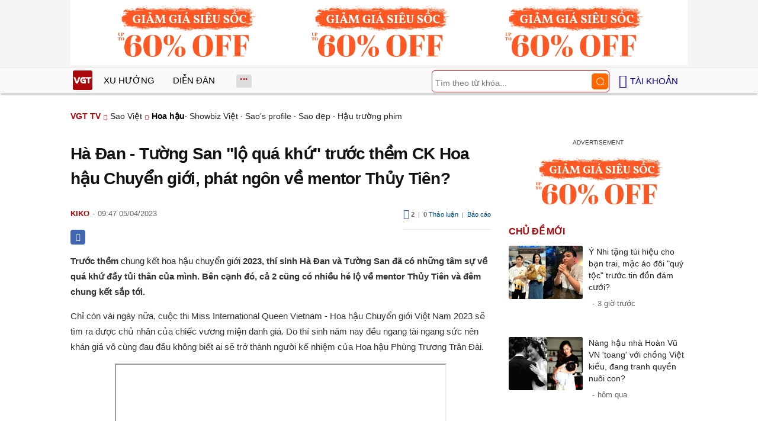

--- FILE ---
content_type: text/html; charset=UTF-8
request_url: https://vgt.vn/ha-dan-tuong-san-lo-qua-khu-truoc-them-ck-hoa-hau-chuyen-gioi-phat-ngon-ve-mentor-thuy-tien-ihyes-20230405t6879526/
body_size: 12260
content:
<!DOCTYPE html><html xmlns="http://www.w3.org/1999/xhtml" dir="ltr" lang="vi"><head><meta http-equiv="Content-Type" content="text/html; charset=UTF-8"><title>Hà Đan - Tường San "lộ quá khứ" trước thềm CK Hoa hậu Chuyển giới, phát ngôn về mentor Thủy Tiên? | Hoa hậu | Sao Việt - VGT TV</title><link rel="stylesheet" href="https://vgt.vn/css/0_vgtvn.css?v=241218" type="text/css" media="screen" charset="utf-8"><meta name="viewport" content="width=device-width, initial-scale=1.0"><link rel="apple-touch-icon" href="https://vgt.vn/apple-touch-icon.png"><link rel="icon" sizes="32x32" type="image/png" href="https://vgt.vn/imgs/logovgt32.png"><link rel="icon" sizes="16x16" type="image/png" href="https://vgt.vn/imgs/logovgt16.png"><link rel="mask-icon" href="https://vgt.vn/imgs/logovgt.svg" color="#ab0609"><link rel="shortcut icon" type="image/x-icon" href="https://vgt.vn/favicon.ico"><meta name="msapplication-TileColor" content="#ab0609"><meta name="msapplication-config" content="/browserconfigvgt.xml"><meta name="theme-color" content="#ab0609"><meta name="mobile-web-app-capable" content="yes"><meta name="apple-mobile-web-app-title" content="VGT TV"><meta name="application-name" content="VGT TV"><meta name="coccoc-site-verification" content="35c9e4998e00d07bfbed5f5d24fd7819"><meta property="fb:app_id" content="592519131079049"><meta name="facebook-domain-verification" content="qdd3r3tx27eqpcap3rxeutw7qc3xrt"><link rel="manifest" href="https://vgt.vn/manifest.json"><link rel="index" title="VGT TV" href="https://vgt.vn"><link rel="canonical" href="https://vgt.vn/ha-dan-tuong-san-lo-qua-khu-truoc-them-ck-hoa-hau-chuyen-gioi-phat-ngon-ve-mentor-thuy-tien-ihyes-20230405t6879526/"><meta name="robots" content="index,follow,max-image-preview:large"><meta property="og:type" content="article"><meta property="og:title" content="Hà Đan - Tường San &quot;lộ quá khứ&quot; trước thềm CK Hoa hậu Chuyển giới, phát ngôn về mentor Thủy Tiên?"><meta name="description" content="Trước thềm chung kết hoa hậu chuyển giới 2023, thí sinh Hà Đan và Tường San đã có những tâm sự về quá khứ đầy tủi thân của mình. Bên cạnh đó, cả 2 cũng có nhiều hé lộ về mentor Thủy Tiên và đêm chung kết sắp tới."><meta property="og:description" content="Trước thềm chung kết hoa hậu chuyển giới 2023, thí sinh Hà Đan và Tường San đã có những tâm sự về quá khứ đầy tủi thân của mình. Bên cạnh đó, cả 2 cũng có nhiều hé lộ về mentor Thủy Tiên và đêm chung kết sắp tới."><meta name="keywords" content="chung kết hoa hậu chuyển giới, tường san - hoa hậu chuyển giới, hà đan - tường san, hà đan miq, hà đan - hoa hậu chuyển giới 2023, hà đan quá khứ, tường san miq, tường san lộ quá khứ, mentor thủy tiên miq, tường san phát ngôn về thủy tiên"><meta property="og:image" content="https://t.vgt.vn/2023/4/2/ha-dan-tuong-san-lo-qua-khu-truoc-them-ck-hoa-hau-chuyen-gioi-phat-ngon-ve-mentor-thuy-tien-600x432-a01-6879526.jpeg"><meta property="og:image:alt" content="Hà Đan - Tường San &quot;lộ quá khứ&quot; trước thềm CK Hoa hậu Chuyển giới, phát ngôn về mentor Thủy Tiên?"><meta property="article:published_time" content="2023-04-05T09:47:14+07:00"><meta property="article:section" content="Hoa hậu"><meta property="article:section" content="Sao Việt"><meta name="twitter:card" value="summary_large_image"><meta name="twitter:url" content="https://vgt.vn/ha-dan-tuong-san-lo-qua-khu-truoc-them-ck-hoa-hau-chuyen-gioi-phat-ngon-ve-mentor-thuy-tien-ihyes-20230405t6879526/"><meta name="twitter:title" content="Hà Đan - Tường San &quot;lộ quá khứ&quot; trước thềm CK Hoa hậu Chuyển giới, phát ngôn về mentor Thủy Tiên?"><meta name="twitter:description" content="Trước thềm chung kết hoa hậu chuyển giới 2023, thí sinh Hà Đan và Tường San đã có những tâm sự về quá khứ đầy tủi thân của mình. Bên cạnh đó, cả 2 cũng có nhiều hé lộ về mentor Thủy Tiên và đêm chung kết sắp tới."><meta name="twitter:image" content="https://t.vgt.vn/2023/4/2/ha-dan-tuong-san-lo-qua-khu-truoc-them-ck-hoa-hau-chuyen-gioi-phat-ngon-ve-mentor-thuy-tien-600x432-a01-6879526.jpeg"><meta property="og:site_name" content="VGT TV"><meta property="og:url" content="https://vgt.vn/ha-dan-tuong-san-lo-qua-khu-truoc-them-ck-hoa-hau-chuyen-gioi-phat-ngon-ve-mentor-thuy-tien-ihyes-20230405t6879526/"><link rel="alternate" hreflang="vi" href="https://vgt.vn/ha-dan-tuong-san-lo-qua-khu-truoc-them-ck-hoa-hau-chuyen-gioi-phat-ngon-ve-mentor-thuy-tien-ihyes-20230405t6879526/"><link rel="alternate" hreflang="en" href="https://vgt.vn/ha-dan-tuong-san-lo-qua-khu-truoc-them-ck-hoa-hau-chuyen-gioi-phat-ngon-ve-mentor-thuy-tien-ihyes-20230405t6879526/?lang=en"><script type="text/javascript">var maketime = 1769754740;var hostname = 'https://vgt.vn/ha-dan-tuong-san-lo-qua-khu-truoc-them-ck-hoa-hau-chuyen-gioi-phat-ngon-ve-mentor-thuy-tien-ihyes-20230405t6879526/';var wlbk = window.location.href;var show_ads = 1;var is_mobile = 0;var cache_version = '241218';var ADblocked = true;var lang = 'vi';var postid = 6879526;var typepage = 'video_single';var inhouse = 1;var created = 1680662834;var lastmod = 1701064762;var catname = ['hoa-hau', 'sao-viet'];var comment_count = 0;var catid = (catname[0] != 'uncat')?catname[0]:0;</script></head><body data-instant-allow-query-string class="show_ads"><div class="cover_header avgt-div"><div class="ads_position" id="BigBanner"></div><div class="avgt-label"></div></div><div id="header"><ul class="cate-menu"><li class="icon cat-item"><a title="VGT TV" href="/" class="logo"></a></li><li class="cat-parent" slug="xu-huong"><a href="/xu-huong-tv/">Xu hướng</a></li><li class="cat-parent" slug="dien-dan"><a href="/dien-dan-tv/">Diễn đàn</a></li><li class="cat-parent bigcat" slug="bigcat"><ul class="chd"><li slug="giai-tri"><a href="/giai-tri-tv/">Giải trí</a></li><li slug="sao-viet"><a href="/sao-viet-tv/">Sao Việt</a></li><li slug="doi-song"><a href="/doi-song-tv/">Đời sống</a></li></ul></li><li class="cat-parent smenu" slug="show-menu" onclick="show_cat();"></li><li class="cat-parent icon login" onclick="show_menu();"><span style=" margin-left: 5px;">Tài khoản</span><ul class="chd" id="login_header" style="display:none;"></ul></li><li class="icon cat-item cat-item-search cat-parent"><form accept-charset="utf-8" method="post" onsubmit="return run_search(this, 'tvs');" class="search"><input type="search" autocomplete="off" onfocus="this.value=' '" value="" class="formtip" name="s" placeholder="Tìm theo từ khóa..."><input type="submit" value="" class="btn"></form></li></ul><div style="clear:both;"></div></div><div id="wrapper" class="clearfix"><div id="menucat"><form accept-charset="utf-8" method="post" onsubmit="return run_search(this, 'tvs');" class="search"><input type="search" autocomplete="off" onfocus="this.value=' '" value="" class="formtip" name="s" placeholder="Tìm theo từ khóa..."><input type="submit" value="" class="btn"><div style="clear:both;"></div></form><ul class="cats-list"><li class="cat-parent"><a href="/sao-viet-tv/">Sao Việt</a><ul class="chd"><li><a href="/showbiz-viet-tv/">Showbiz Việt</a></li><li><a href="/hoa-hau-tv/">Hoa hậu</a></li><li><a href="/saos-profile-tv/">Sao's profile</a></li><li><a href="/sao-dep-tv/">Sao đẹp</a></li><li style="-ms-grid-column: 1; -ms-grid-column-span: 2; grid-column: 1/3"><a href="/hau-truong-phim-tv/">Hậu trường phim</a></li></ul></li><li class="cat-parent"><a href="/giai-tri-tv/">Giải trí</a><ul class="chd"><li><a href="/showbiz-24h-tv/">Showbiz 24h</a></li><li><a href="/sao-han-tv/">Sao Hàn</a></li><li><a href="/sao-hoa-ngu-tv/">Sao Hoa ngữ</a></li><li><a href="/sao-noi-tieng-tv/">Sao nổi tiếng</a></li><li style="-ms-grid-column: 1; -ms-grid-column-span: 2; grid-column: 1/3"><a href="/sao-au-my-tv/">Sao Âu Mỹ</a></li></ul></li><li class="cat-parent"><a href="/doi-song-tv/">Đời sống</a><ul class="chd"><li><a href="/hot-kols-tv/">Hot KOLs</a></li><li><a href="/tin-nong-tv/">Tin nóng</a></li><li><a href="/hot-trend-tv/">Hot trend</a></li><li><a href="/nguoi-noi-tieng-tv/">Người nổi tiếng</a></li><li style="-ms-grid-column: 1; -ms-grid-column-span: 2; grid-column: 1/3"><a href="/the-gioi-ky-thu-tv/">Thế giới kỳ thú</a></li></ul></li></ul></div><div style="clear:both;"></div><div id="page" class="clearfix"><script type="application/ld+json">{"@context":"https:\/\/schema.org","@type":"NewsArticle","mainEntityOfPage":{"@type":"WebPage","@id":"https:\/\/vgt.vn\/ha-dan-tuong-san-lo-qua-khu-truoc-them-ck-hoa-hau-chuyen-gioi-phat-ngon-ve-mentor-thuy-tien-ihyes-20230405t6879526\/"},"headline":"Hà Đan - Tường San \"lộ quá khứ\" trước thềm CK Hoa hậu Chuyển giới, phát ngôn về mentor Thủy Tiên?","description":"Trước thềm chung kết hoa hậu chuyển giới 2023, thí sinh Hà Đan và Tường San đã có những tâm sự về quá khứ đầy tủi thân của mình. Bên cạnh đó, cả 2 cũng có nhiều hé lộ về mentor Thủy Tiên và đêm chung kết sắp tới.","image":{"@type":"ImageObject","url":"https:\/\/t.vgt.vn\/2023\/4\/2\/ha-dan-tuong-san-lo-qua-khu-truoc-them-ck-hoa-hau-chuyen-gioi-phat-ngon-ve-mentor-thuy-tien-600x432-a01-6879526.jpeg","width":500,"height":360},"keywords":"chung kết hoa hậu chuyển giới, tường san - hoa hậu chuyển giới, hà đan - tường san, hà đan miq, hà đan - hoa hậu chuyển giới 2023, hà đan quá khứ, tường san miq, tường san lộ quá khứ, mentor thủy tiên miq, tường san phát ngôn về thủy tiên","datePublished":"2023-04-05T09:47:14+07:00","dateModified":"2023-04-05T09:47:14+07:00","author":{"@type":"Person","name":"KIKO"},"publisher":{"@type":"Organization","name":"VGT TV","logo":{"@type":"ImageObject","url":"https:\/\/vgt.vn\/imgs\/logovgt.png"}}}</script><script type="application/ld+json">{"@context":"http:\/\/schema.org","@type":"WebSite","name":"Hà Đan - Tường San \"lộ quá khứ\" trước thềm CK Hoa hậu Chuyển giới, phát ngôn về mentor Thủy Tiên?","alternateName":"Trước thềm chung kết hoa hậu chuyển giới 2023, thí sinh Hà Đan và Tường San đã có những tâm sự về quá khứ đầy tủi thân của mình. Bên cạnh đó, cả 2 cũng có nhiều hé lộ về mentor Thủy Tiên và đêm chung kết sắp tới.","dateModified":"2023-04-05T09:47:14+07:00","url":"https:\/\/vgt.vn\/ha-dan-tuong-san-lo-qua-khu-truoc-them-ck-hoa-hau-chuyen-gioi-phat-ngon-ve-mentor-thuy-tien-ihyes-20230405t6879526\/","image":{"@type":"ImageObject","url":"https:\/\/t.vgt.vn\/2023\/4\/2\/ha-dan-tuong-san-lo-qua-khu-truoc-them-ck-hoa-hau-chuyen-gioi-phat-ngon-ve-mentor-thuy-tien-600x432-a01-6879526.jpeg","width":500,"height":360}}</script><script type="application/ld+json">{"@context":"http:\/\/schema.org","@type":"VideoObject","name":"Hà Đan - Tường San \"lộ quá khứ\" trước thềm CK Hoa hậu Chuyển giới, phát ngôn về mentor Thủy Tiên?","description":"Trước thềm chung kết hoa hậu chuyển giới 2023, thí sinh Hà Đan và Tường San đã có những tâm sự về quá khứ đầy tủi thân của mình. Bên cạnh đó, cả 2 cũng có nhiều hé lộ về mentor Thủy Tiên và đêm chung kết sắp tới.","thumbnailUrl":"https:\/\/t.vgt.vn\/2023\/4\/2\/ha-dan-tuong-san-lo-qua-khu-truoc-them-ck-hoa-hau-chuyen-gioi-phat-ngon-ve-mentor-thuy-tien-600x432-a01-6879526.jpeg","uploadDate":"2023-04-05T09:47:14+07:00","duration":"PT3M20S","embedUrl":"https:\/\/www.youtube.com\/embed\/SNFCdjtjDN0"}</script><div id="content" class="videopage"><div class="box-title" itemscope itemtype="http://schema.org/BreadcrumbList"><span class="parent" itemprop="itemListElement" itemscope="" itemtype="https://schema.org/ListItem"><a itemtype="https://schema.org/Thing" itemprop="item" href="/"><span itemprop="name">VGT TV</span></a><meta itemprop="position" content="1"></span><span itemprop="itemListElement" itemscope="" itemtype="https://schema.org/ListItem"><a itemtype="https://schema.org/Thing" itemprop="item" href="/sao-viet-tv/"><span itemprop="name">Sao Việt</span></a><meta itemprop="position" content="2"></span><h2 itemprop="itemListElement" itemscope="" itemtype="https://schema.org/ListItem"><a itemtype="https://schema.org/Thing" itemprop="item" href="/hoa-hau-tv/"><span itemprop="name">Hoa hậu</span></a><meta itemprop="position" content="3"></h2><span class="child"> &middot; <a style="font-weight:normal;" href="/showbiz-viet-tv/">Showbiz Việt</a> &middot; <a style="font-weight:normal;" href="/saos-profile-tv/">Sao's profile</a> &middot; <a style="font-weight:normal;" href="/sao-dep-tv/">Sao đẹp</a> &middot; <a style="font-weight:normal;" href="/hau-truong-phim-tv/">Hậu trường phim</a></span></div><div style="clear:both;"></div><div id="clip-main"><div id="clip-info"><div class="clip-detail"><h1 class="clip-title">Hà Đan - Tường San "lộ quá khứ" trước thềm CK Hoa hậu Chuyển giới, phát ngôn về mentor Thủy Tiên?</h1><div class="info"><div style="float: left;"><a href="/4262-tvu/?nick=S2lrbw==" title="Xem thông tin thành viên"><span class="author" id="post_author" post_author="147" user="youtuber">Kiko</span></a><span class="date datelist" _time="1680662834">09:47 05/04/2023</span></div><div class="comment_item" style="float:right; padding:5px 0;"><div class="width_common"><p class="right block_like_web"><span class="link_thich" onclick="show_like(this)" postid="6879526"><ins class="ic ic-like"></ins>&nbsp;<span class="total_like">2</span></span>&nbsp;&nbsp;|&nbsp;&nbsp;<a class="link_reply txt_blue" href="javascript:void(0);" onclick="document.getElementById('box_comment_vgt').scrollIntoView();"><span class="total_like">0</span> Thảo luận</a>&nbsp;&nbsp;|&nbsp;&nbsp;<span class="rp"><a class="txt_blue txt_11 link_reply" href="javascript:void(0);" onclick="call_report()" data-click="1">Báo cáo</a></span></p></div></div><div style="clear:both;"></div><div style="float: left;"><div id="clip_more_share" class="self-fb-share" onclick="share_facebook('/ha-dan-tuong-san-lo-qua-khu-truoc-them-ck-hoa-hau-chuyen-gioi-phat-ngon-ve-mentor-thuy-tien-ihyes-20230405t6879526/')"><span class="sh-facebook"></span></div><div id="clip_more_messager" class="share-messenger" onclick="share_messenger('/ha-dan-tuong-san-lo-qua-khu-truoc-them-ck-hoa-hau-chuyen-gioi-phat-ngon-ve-mentor-thuy-tien-ihyes-20230405t6879526/')"></div><div id="clip_more_api" class="share-api" onclick="share_api('/ha-dan-tuong-san-lo-qua-khu-truoc-them-ck-hoa-hau-chuyen-gioi-phat-ngon-ve-mentor-thuy-tien-ihyes-20230405t6879526/')"></div></div><div style="clear:both;"></div></div><div id="clip-content" style="display:block;"><p> <strong> Trước thềm <a href="/chung-ket-hoa-hau-chuyen-gioi-tvk/"> chung kết hoa hậu chuyển giới </a> 2023, thí sinh Hà Đan và Tường San đã có những tâm sự về quá khứ đầy tủi thân của mình. Bên cạnh đó, cả 2 cũng có nhiều hé lộ về mentor Thủy Tiên và đêm chung kết sắp tới. </strong> </p> <p> Chỉ còn vài ngày nữa, cuộc thi Miss International Queen Vietnam - Hoa hậu Chuyển giới Việt Nam 2023 sẽ tìm ra được chủ nhân của chiếc vương miện danh giá. Do thí sinh năm nay đều ngang tài ngang sức nên khán giả vô cùng đau đầu không biết ai sẽ trở thành người kế nhiệm của Hoa hậu Phùng Trương Trân Đài. </p> <p style="text-align:center;"> <iframe height="315" scrolling="no" allow="accelerometer; autoplay; clipboard-write; encrypted-media; gyroscope; picture-in-picture; web-share" allowfullscreen src="/player/ytiframe.html?postid=0&type=single&mute=1&autoplay=1#SNFCdjtjDN0" width="560" loading="lazy"> </iframe> </p> <div class="avgt-div"> <div class="avgt-label"> </div> <div class="ads_position" id="inpage"> </div> </div> <p style="text-align: center;"> <a id="img-ad-1" class="photo imgads ps" onclick="return false;" target="_blank" href="https://i.vgt.vn/2023/4/5/ha-dan-tuong-san-lo-qua-khu-truoc-them-ck-hoa-hau-chuyen-gioi-phat-ngon-ve-mentor-thuy-tien-739-6879526.png" data-index="1"> <img data-m="image/png" data-width="680" data-height="990" data-p="146%" data-s="1028897" src="https://i.vgt.vn/2023/4/5/ha-dan-tuong-san-lo-qua-khu-truoc-them-ck-hoa-hau-chuyen-gioi-phat-ngon-ve-mentor-thuy-tien-739-6879526.png" alt="Hà Đan - Tường San lộ quá khứ trước thềm CK Hoa hậu Chuyển giới, phát ngôn về mentor Thủy Tiên? - Hình 1" loading="lazy" style="width: 640px; height: 931.76470588235px; max-height:146vw;"> </a> <span class="img-over" style="width:640px; max-width:100vw;"> <span class="close" onclick="close_ballon(this)"> <span class="avgt-label"> </span> </span> <ins id="ImageAds" class="ads_position"> </ins> </span> </p> <p> Mới đây, 2 thí sinh nhỏ tuổi nhất tại cuộc thi là Trần Hồ Hà Đan và Nguyễn Tường San đã có những chia sẻ về quá khứ trước khi đến với MIQ, cũng như những bí mật đằng sau các vòng thi gây cấn thời gian qua. </p> <p> Là thí sinh được kỳ vọng cho ngôi vị cao nhất nhưng bỗng vướng ồn ào cặp đại gia, Tường San đã chia sẻ thẳng thắn về quá khứ của mình, cô nói: "Tuy San mới có 18 tuổi nhưng đã có sự cố gắng nhiều hơn những bạn đồng trang lứa. San lần đầu lên Sài Gòn lúc 17, 18 tuổi và đã tìm những công việc như phục vụ tại quán nhậu, quán cà phê và làm nhân viên tại cửa hàng tiện lợi tư nhân do lúc đó San chưa đủ tuổi lao động. </p> <p style="text-align: center;"> <a class="photo" onclick="return false;" target="_blank" href="https://i.vgt.vn/2023/4/5/ha-dan-tuong-san-lo-qua-khu-truoc-them-ck-hoa-hau-chuyen-gioi-phat-ngon-ve-mentor-thuy-tien-469-6879526.png" data-index="2"> <img data-m="image/png" data-width="1000" data-height="1500" data-p="150%" data-s="1510562" src="https://i.vgt.vn/2023/4/5/ha-dan-tuong-san-lo-qua-khu-truoc-them-ck-hoa-hau-chuyen-gioi-phat-ngon-ve-mentor-thuy-tien-469-6879526.png" alt="Hà Đan - Tường San lộ quá khứ trước thềm CK Hoa hậu Chuyển giới, phát ngôn về mentor Thủy Tiên? - Hình 2" loading="lazy" style="width: 640px; height: 960px; max-height:150vw;"> </a> </p> <p> Ngoài ra, San còn nhận nhặt bóng tại sân tennis với mức lương 40 nghìn/giờ. San làm song song 2-3 công việc một lúc để dành dụm, có thể sớm thực hiện ước mơ. Toàn bộ số tiền San dùng để chuyển giới đều do bản thân kiếm được còn gia đình không ủng hộ quá nhiều trong hành trình này. </p> <div class="avgt-div"> <div class="avgt-label"> </div> <div class="inview-vgt static"> <div class="inview-wrap"> <div id="inview-fixed" class="ads_position"> </div> </div> </div> </div> <p style="text-align: center;"> <a class="photo" onclick="return false;" target="_blank" href="https://i.vgt.vn/2023/4/5/ha-dan-tuong-san-lo-qua-khu-truoc-them-ck-hoa-hau-chuyen-gioi-phat-ngon-ve-mentor-thuy-tien-ca5-6879526.png" data-index="3"> <img data-m="image/png" data-width="1066" data-height="1600" data-p="150%" data-s="2448179" src="https://i.vgt.vn/2023/4/5/ha-dan-tuong-san-lo-qua-khu-truoc-them-ck-hoa-hau-chuyen-gioi-phat-ngon-ve-mentor-thuy-tien-ca5-6879526.png" alt="Hà Đan - Tường San lộ quá khứ trước thềm CK Hoa hậu Chuyển giới, phát ngôn về mentor Thủy Tiên? - Hình 3" loading="lazy" style="width: 640px; height: 960.60037523452px; max-height:150vw;"> </a> </p> <p> Về phần Hà Đan, nói về việc đi thi hoa hậu là để "đổi đời", cô chia sẻ: "Là một người từng tham gia một cuộc thi nhan sắc, thì thực sự đi thi hoa hậu có thể giúp mình đổi đời. Mà đổi đời ở đây nghĩa là có thêm nhiều cơ hội và có được những điều "cần - đủ" để mình phát triển thêm cho sự nghiệp của mình. Cho nên với Đan, nỗ lực của mình trong một cuộc thi hoa hậu có thể giúp mình thay đổi được cuộc sống. </p> <p style="text-align: center;"> <a id="img-ad-2" class="photo imgads ps" onclick="return false;" target="_blank" href="https://i.vgt.vn/2023/4/5/ha-dan-tuong-san-lo-qua-khu-truoc-them-ck-hoa-hau-chuyen-gioi-phat-ngon-ve-mentor-thuy-tien-499-6879526.png" data-index="4"> <img data-m="image/png" data-width="1025" data-height="1600" data-p="156%" data-s="1185285" src="https://i.vgt.vn/2023/4/5/ha-dan-tuong-san-lo-qua-khu-truoc-them-ck-hoa-hau-chuyen-gioi-phat-ngon-ve-mentor-thuy-tien-499-6879526.png" alt="Hà Đan - Tường San lộ quá khứ trước thềm CK Hoa hậu Chuyển giới, phát ngôn về mentor Thủy Tiên? - Hình 4" loading="lazy" style="width: 640px; height: 999.0243902439px; max-height:156vw;"> </a> <span class="img-over" style="width:640px; max-width:100vw;"> <span class="close" onclick="close_ballon(this)"> <span class="avgt-label"> </span> </span> <ins id="ImageAds2" class="ads_position"> </ins> </span> </p> <p> Hà Đan cho biết gia đình mình rất khó khăn, thế nhưng dù có muốn phụ giúp con kinh phí để phẫu thuật cũng đành "lực bất tòng tâm". Chính vì vậy, bản thân cô cho biết phải luôn cố gắng nhiều hơn nữa để tìm lại được chính con người của mình và phụ giúp gia đinh. </p> <p> "Về việc chuyển giới của mình, Đan nghĩ mẹ Đan không chấp nhận. Bởi vì mẹ biết từ nhỏ Đan khá là yếu và có nhiều vấn đề về sức khỏe. Nên khi mẹ nghe đến chuyển giới mẹ Đan sợ khi thực hiện phẫu thuật sẽ bị tổn thọ, gặp khó khăn về sức khỏe. Nhưng mà mẹ Đan không cấm, mẹ Đan không đồng ý nhưng cũng không cấm cản, bởi vì mình được là chính mình thì mẹ vẫn ủng hộ. </p> <div class="avgt-div"> <div class="avgt-label"> </div> <div class="inview-vgt static"> <div class="inview-wrap"> <div id="inview-fixed2" class="ads_position"> </div> </div> </div> </div> <p style="text-align: center;"> <a class="photo" onclick="return false;" target="_blank" href="https://i.vgt.vn/2023/4/5/ha-dan-tuong-san-lo-qua-khu-truoc-them-ck-hoa-hau-chuyen-gioi-phat-ngon-ve-mentor-thuy-tien-065-6879526.png" data-index="5"> <img data-m="image/png" data-width="1511" data-height="1600" data-p="106%" data-s="2423976" src="https://i.vgt.vn/2023/4/5/ha-dan-tuong-san-lo-qua-khu-truoc-them-ck-hoa-hau-chuyen-gioi-phat-ngon-ve-mentor-thuy-tien-065-6879526.png" alt="Hà Đan - Tường San lộ quá khứ trước thềm CK Hoa hậu Chuyển giới, phát ngôn về mentor Thủy Tiên? - Hình 5" loading="lazy" style="width: 640px; height: 677.69688947717px; max-height:106vw;"> </a> </p> <p> Nói về việc chọn LHV Thủy Tiên dù ban đầu muốn vào đội Bùi Quỳnh Hoa, Tường San cho rằng đây là chữ duyên: "Cho đến hiện tại San chưa bao giờ hối hận khi là thành viên của đội chị Tiên. Khi nhìn lại màu sắc của đội chị Tiên thì lại thiếu màu sắc như San, và đó cũng là lý do mà San muốn về với chị để cùng nhau cố gắng. San cảm thấy may mắn khi màu sắc của mình là độc nhất trong đội. </p> <p style="text-align: center;"> <a class="photo" onclick="return false;" target="_blank" href="https://i.vgt.vn/2023/4/5/ha-dan-tuong-san-lo-qua-khu-truoc-them-ck-hoa-hau-chuyen-gioi-phat-ngon-ve-mentor-thuy-tien-a72-6879526.png" data-index="6"> <img data-m="image/png" data-width="680" data-height="1020" data-p="150%" data-s="950435" src="https://i.vgt.vn/2023/4/5/ha-dan-tuong-san-lo-qua-khu-truoc-them-ck-hoa-hau-chuyen-gioi-phat-ngon-ve-mentor-thuy-tien-a72-6879526.png" alt="Hà Đan - Tường San lộ quá khứ trước thềm CK Hoa hậu Chuyển giới, phát ngôn về mentor Thủy Tiên? - Hình 6" loading="lazy" style="width: 640px; height: 960px; max-height:150vw;"> </a> </p> <div class="avgt-div"> <div class="avgt-label"> </div> <div class="ads_position" id="inpage2"> </div> </div> <p> Chia sẻ về mentor của mình là Thủy Tiên - một HLV khó tính trong cuộc thi, Hà Đan phát biểu: "Tình cảm mà chị Tiên dành cho mình và cả 4 thành viên còn lại rất lớn. Chị Tiên rất tập trung cho cuộc thi và tập trung cho từng bạn trong đội. Chị có nói một câu: "Chị không đồng hành với tụi em trong mỗi cuộc thi này, mà còn sau cuộc thi nữa". Khi mà Đan nghe được những lời "người thầy" của mình chia sẻ thì thấy chị là người cực kỳ ấm áp. </p> <p style="text-align: center;"> <a id="img-ad-3" class="photo imgads ps" onclick="return false;" target="_blank" href="https://i.vgt.vn/2023/4/5/ha-dan-tuong-san-lo-qua-khu-truoc-them-ck-hoa-hau-chuyen-gioi-phat-ngon-ve-mentor-thuy-tien-0e3-6879526.png" data-index="7"> <img data-m="image/png" data-width="700" data-height="1050" data-p="150%" data-s="451883" src="https://i.vgt.vn/2023/4/5/ha-dan-tuong-san-lo-qua-khu-truoc-them-ck-hoa-hau-chuyen-gioi-phat-ngon-ve-mentor-thuy-tien-0e3-6879526.png" alt="Hà Đan - Tường San lộ quá khứ trước thềm CK Hoa hậu Chuyển giới, phát ngôn về mentor Thủy Tiên? - Hình 7" loading="lazy" style="width: 640px; height: 960px; max-height:150vw;"> </a> <span class="img-over" style="width:640px; max-width:100vw;"> <span class="close" onclick="close_ballon(this)"> <span class="avgt-label"> </span> </span> <ins id="ImageAds3" class="ads_position"> </ins> </span> </p> <p> Khi được hỏi về thí sinh xứng đáng nhất cho ngôi vị Hoa hậu, Hà Đan chia sẻ: "Trong đội của Thủy Tiên thì Đan nghĩ chị Nguyễn An Nhi là người hội tụ đủ những yếu tố cũng như là chịu được sức nặng của vương miện để hoàn thành xuất sắc hai năm đương nhiệm. Theo những gì mà Đan cảm nhận về chị Nhi, ví dụ mà chị Nhi đăng quang, sau nhiệm kỳ với những việc mà chị Nhi đang làm cùng với tâm thế đó, thì chị Nhi hoàn toàn xứng đáng với ngôi vị hoa hậu. </p> <p> Còn với đội khác, Đan ấn tượng với chị Mỹm Trần, với "linh tính mách bảo" thì Đan nghĩ chị cũng là người đủ yếu tố để trở thành hoa hậu" </p> <p style="text-align: center;"> <a class="photo" onclick="return false;" target="_blank" href="https://i.vgt.vn/2023/4/5/ha-dan-tuong-san-lo-qua-khu-truoc-them-ck-hoa-hau-chuyen-gioi-phat-ngon-ve-mentor-thuy-tien-71a-6879526.png" data-index="8"> <img data-m="image/png" data-width="960" data-height="1440" data-p="150%" data-s="1000632" src="https://i.vgt.vn/2023/4/5/ha-dan-tuong-san-lo-qua-khu-truoc-them-ck-hoa-hau-chuyen-gioi-phat-ngon-ve-mentor-thuy-tien-71a-6879526.png" alt="Hà Đan - Tường San lộ quá khứ trước thềm CK Hoa hậu Chuyển giới, phát ngôn về mentor Thủy Tiên? - Hình 8" loading="lazy" style="width: 640px; height: 960px; max-height:150vw;"> </a> </p> <div class="avgt-div"> <div class="avgt-label"> </div> <div class="ads_position" id="inpage3"> </div> </div> <p style="text-align: center;"> <a class="photo" onclick="return false;" target="_blank" href="https://i.vgt.vn/2023/4/5/ha-dan-tuong-san-lo-qua-khu-truoc-them-ck-hoa-hau-chuyen-gioi-phat-ngon-ve-mentor-thuy-tien-11c-6879526.png" data-index="9"> <img data-m="image/png" data-width="1080" data-height="1304" data-p="121%" data-s="805357" src="https://i.vgt.vn/2023/4/5/ha-dan-tuong-san-lo-qua-khu-truoc-them-ck-hoa-hau-chuyen-gioi-phat-ngon-ve-mentor-thuy-tien-11c-6879526.png" alt="Hà Đan - Tường San lộ quá khứ trước thềm CK Hoa hậu Chuyển giới, phát ngôn về mentor Thủy Tiên? - Hình 9" loading="lazy" style="width: 640px; height: 772.74074074074px; max-height:121vw;"> </a> </p> <p> Về phấn Tường San, người đẹp chia sẻ: "San sẽ cảm thấy rất may mắn và biết ơn khi có cơ hội bước vào Top 2, San nghĩ bất kỳ cô gái nào bước vào vị trí này cũng đều xứng đáng. Riêng San, San luôn cố gắng để có được kết quả tốt nhất ở chặng đua cuối cùng. </p> <p> Đêm thi chung kết Miss International Queen Vietnam 2023 sẽ chính thức lên sóng vào ngày 8/4 tới đây. </p> <p style="text-align: center;"> <a id="img-ad-4" class="photo imgads ps" onclick="return false;" target="_blank" href="https://i.vgt.vn/2023/4/5/ha-dan-tuong-san-lo-qua-khu-truoc-them-ck-hoa-hau-chuyen-gioi-phat-ngon-ve-mentor-thuy-tien-9c1-6879526.jpg" data-index="10"> <img data-m="image/jpeg" data-width="1200" data-height="630" data-p="53%" data-s="245394" src="https://i.vgt.vn/2023/4/5/ha-dan-tuong-san-lo-qua-khu-truoc-them-ck-hoa-hau-chuyen-gioi-phat-ngon-ve-mentor-thuy-tien-9c1-6879526.jpg" alt="Hà Đan - Tường San lộ quá khứ trước thềm CK Hoa hậu Chuyển giới, phát ngôn về mentor Thủy Tiên? - Hình 10" thumb="1" loading="lazy" style="width: 640px; height: 336px; max-height:53vw;"> </a> <span class="img-over" style="width:640px; max-width:100vw;"> <span class="close" onclick="close_ballon(this)"> <span class="avgt-label"> </span> </span> <ins id="ImageAds4" class="ads_position"> </ins> </span> </p> <div style="height:1px; margin:0; padding:0" id="trackingimg" data-bg="[data-uri]" class="pk_holder"> </div><p class="morelink"><a href="/ha-anh-thang-ve-vote-quay-lai-chung-ket-hoa-hau-chuyen-gioi-lo-dien-thi-sinh-dang-quang-ihyes-20230404t6878668/">Hà Anh thắng "vé vote" quay lại chung kết Hoa hậu Chuyển giới, lộ diện thí sinh đăng quang?</a> <span><a href="/ha-anh-thang-ve-vote-quay-lai-chung-ket-hoa-hau-chuyen-gioi-lo-dien-thi-sinh-dang-quang-ihyes-20230404t6878668/"><img loading="lazy" src="https://t.vgt.vn/2023/4/2/ha-anh-thang-ve-vote-quay-lai-chung-ket-hoa-hau-chuyen-gioi-lo-dien-thi-sinh-dang-quang-600x432-c27-6878668-250x180.jpg" alt="Hà Anh thắng &quot;vé vote&quot; quay lại chung kết Hoa hậu Chuyển giới, lộ diện thí sinh đăng quang?"></a><ins class="info">Pipi<span class="date datelist" time="1680575701">09:35:01 04/04/2023</span></ins>Sau khi top 9 chính thức lộ diện trong đêm bán kết Hoa hậu Chuyển giới 2023, thì mới đây, chủ nhân của chiếc vé Vote để bước chân vào top 10 đêm chung kết cũng đã chắc suất. Bên cạnh đó, 1 cái tên xa lạ cũng bất ngờ được nhắc đến... <a href="/ha-anh-thang-ve-vote-quay-lai-chung-ket-hoa-hau-chuyen-gioi-lo-dien-thi-sinh-dang-quang-ihyes-20230404t6878668/"><ins title="[Đọc thêm]"></ins></a></span><ins style="clear:both;display: block;"></ins></p></div><div style="clear:both;"></div><div style="left: right;margin: 5px 14px;"><div id="clip_more_share" class="self-fb-share" onclick="share_facebook('/ha-dan-tuong-san-lo-qua-khu-truoc-them-ck-hoa-hau-chuyen-gioi-phat-ngon-ve-mentor-thuy-tien-ihyes-20230405t6879526/')"><span class="sh-facebook"></span></div><div id="clip_more_messager" class="share-messenger" onclick="share_messenger('/ha-dan-tuong-san-lo-qua-khu-truoc-them-ck-hoa-hau-chuyen-gioi-phat-ngon-ve-mentor-thuy-tien-ihyes-20230405t6879526/')"></div><div id="clip_more_api" class="share-api" onclick="share_api('/ha-dan-tuong-san-lo-qua-khu-truoc-them-ck-hoa-hau-chuyen-gioi-phat-ngon-ve-mentor-thuy-tien-ihyes-20230405t6879526/')"></div></div><div class="wpmn-print"><a class="ico" href="/ha-dan-tuong-san-lo-qua-khu-truoc-them-ck-hoa-hau-chuyen-gioi-phat-ngon-ve-mentor-thuy-tien-ihyes-20230405t6879526/print/" title="In" rel="nofollow">In</a></div><div style="clear:both; margin-top:5px;"></div><div class="useful"><div class="text">Bạn có THÍCH bài viết này chứ?</div><div style="clear:both;"></div><div class="yes" onclick="useful(this, 1)">Có</div><div class="no" onclick="useful(this, 0)">Không</div><div style="clear:both;"></div></div></div><!-- Comments --><div id="box_comment_vgt" class="box_comment_vgt box_category width_common ad_holder"></div><div style="clear:both;"></div><div class="post-tag"><a href="/chung-ket-hoa-hau-chuyen-gioi-tvk/" rel="tag" itemprop="keywords">chung kết hoa hậu chuyển giới</a><a href="/tuong-san-hoa-hau-chuyen-gioi-tvk/" rel="tag" itemprop="keywords">tường san - hoa hậu chuyển giới</a><a href="/ha-dan-tuong-san-tvk/" rel="tag" itemprop="keywords">hà đan - tường san</a><a href="/ha-dan-miq-tvk/" rel="tag" itemprop="keywords">hà đan miq</a><a href="/ha-dan-hoa-hau-chuyen-gioi-2023-tvk/" rel="tag" itemprop="keywords">hà đan - hoa hậu chuyển giới 2023</a><a href="/ha-dan-qua-khu-tvk/" rel="tag" itemprop="keywords">hà đan quá khứ</a><a href="/tuong-san-miq-tvk/" rel="tag" itemprop="keywords">tường san miq</a><a href="/tuong-san-lo-qua-khu-tvk/" rel="tag" itemprop="keywords">tường san lộ quá khứ</a><a href="/mentor-thuy-tien-miq-tvk/" rel="tag" itemprop="keywords">mentor thủy tiên miq</a><a href="/tuong-san-phat-ngon-ve-thuy-tien-tvk/" rel="tag" itemprop="keywords">tường san phát ngôn về thủy tiên</a></div><div class="avgt-div"><div class="avgt-label"></div><div class="ads_position" id="UnderArticle" style="clear:both"></div></div><div class="news"><h3 style="float:left">Chủ đề liên quan</h3><div style="clear:both;"></div><div class="post-content-archive"><a href="/quynh-chau-dang-dan-an-y-thua-thiet-tai-hoa-hau-chuyen-gioi-mym-tran-bi-hat-cang-khoi-ck-ihyes-20230403t6877927/"><h4>Quỳnh Châu đăng đàn ẩn ý "thua thiệt" tại Hoa hậu Chuyển Giới, Mỹm Trần bị "hất cẳng" khỏi CK?</h4></a><a href="/quynh-chau-dang-dan-an-y-thua-thiet-tai-hoa-hau-chuyen-gioi-mym-tran-bi-hat-cang-khoi-ck-ihyes-20230403t6877927/"><img loading="lazy" src="https://t.vgt.vn/2023/4/1/quynh-chau-dang-dan-an-y-thua-thiet-tai-hoa-hau-chuyen-gioi-mym-tran-bi-hat-cang-khoi-ck-600x432-0fc-6877927.jpeg" alt="Quỳnh Châu đăng đàn ẩn ý &quot;thua thiệt&quot; tại Hoa hậu Chuyển Giới, Mỹm Trần bị &quot;hất cẳng&quot; khỏi CK?"></a><div class="info">Phương Nam<span class="date datelist" time="1680490173">09:49:33 03/04/2023</span></div><span class="des">Những chia sẻ của Quỳnh Châu dành cho trò cưng Tây Hà trước thềm chung kết Hoa hậu Chuyển giới 2023 khiến dân tình bàn tán xôn xao. Bên cạnh đó, thí sinh mạnh nhất đội Mai Ngô - Mỹm Trần cũng là nhân tố được công chúng nhắc đến.</span><div class="comment_item"><div class="width_common"><p class="right block_like_web"><span class="link_thich" onclick="show_like(this)" postid="6877927"><ins class="ic ic-like"></ins>&nbsp;<span class="total_like">4</span></span>&nbsp;&nbsp;|&nbsp;&nbsp;<span class="link_reply txt_blue"><span class="total_like">0</span> Thảo luận</span>&nbsp;&nbsp;|&nbsp;&nbsp;<a href="javascript:void(0);" class="share_cmt_fb txt_blue" onclick="share_api('/quynh-chau-dang-dan-an-y-thua-thiet-tai-hoa-hau-chuyen-gioi-mym-tran-bi-hat-cang-khoi-ck-ihyes-20230403t6877927/')">Chia sẻ</a></p></div></div></div><div class="post-content-archive"><a href="/tuong-san-bi-choi-xau-truoc-them-ban-ket-hoa-hau-chuyen-gioi-len-tieng-vu-cap-dai-gia-bao-tien-ihyes-20230331t6875831/"><h4>Tường San bị "chơi xấu" trước thềm bán kết Hoa hậu chuyển giới, lên tiếng vụ cặp đại gia "bào tiền"?</h4></a><a href="/tuong-san-bi-choi-xau-truoc-them-ban-ket-hoa-hau-chuyen-gioi-len-tieng-vu-cap-dai-gia-bao-tien-ihyes-20230331t6875831/"><img loading="lazy" src="https://t.vgt.vn/2023/3/11/tuong-san-bi-choi-xau-truoc-them-ban-ket-hoa-hau-chuyen-gioi-len-tieng-vu-cap-dai-gia-bao-tien-600x432-1cc-6875831.jpeg" alt="Tường San bị &quot;chơi xấu&quot; trước thềm bán kết Hoa hậu chuyển giới, lên tiếng vụ cặp đại gia &quot;bào tiền&quot;?"></a><div class="info">Chi Chu<span class="date datelist" time="1680230074">09:34:34 31/03/2023</span></div><span class="des">Đang là ứng viên tiềm năng của vương miện Hoa hậu chuyển giới 2023, Tường San bất ngờ liên tục bị tung tin đồn không hay trước thềm bán kết. Vừa qua, Tường San đã lần đầu lên tiếng đính chính về những thông tin này.</span><div class="comment_item"><div class="width_common"><p class="right block_like_web"><span class="link_thich" onclick="show_like(this)" postid="6875831"><ins class="ic ic-like"></ins>&nbsp;<span class="total_like">2</span></span>&nbsp;&nbsp;|&nbsp;&nbsp;<span class="link_reply txt_blue"><span class="total_like">0</span> Thảo luận</span>&nbsp;&nbsp;|&nbsp;&nbsp;<a href="javascript:void(0);" class="share_cmt_fb txt_blue" onclick="share_api('/tuong-san-bi-choi-xau-truoc-them-ban-ket-hoa-hau-chuyen-gioi-len-tieng-vu-cap-dai-gia-bao-tien-ihyes-20230331t6875831/')">Chia sẻ</a></p></div></div></div><div class="post-content-archive"><a href="/hoa-hau-chuyen-gioi-viet-nam-2023-top-5-xuat-sac-nhat-lo-dien-dan-tien-so-1-tran-quan-doi-so-ihyes-20230326t6871816/"><h4>Hoa hậu Chuyển giới Việt Nam 2023: TOP 5 xuất sắc nhất lộ diện, Đan Tiên số 1, Trần Quân "đội sổ"</h4></a><a href="/hoa-hau-chuyen-gioi-viet-nam-2023-top-5-xuat-sac-nhat-lo-dien-dan-tien-so-1-tran-quan-doi-so-ihyes-20230326t6871816/"><img loading="lazy" src="https://t.vgt.vn/2023/3/9/hoa-hau-chuyen-gioi-viet-nam-2023-top-5-xuat-sac-nhat-lo-dien-dan-tien-so-1-tran-quan-doi-so-600x432-bfd-6871816.jpeg" alt="Hoa hậu Chuyển giới Việt Nam 2023: TOP 5 xuất sắc nhất lộ diện, Đan Tiên số 1, Trần Quân &quot;đội sổ&quot;"></a><div class="info">Xuka<span class="date datelist" time="1679807205">12:06:45 26/03/2023</span></div><span class="des">Nguyễn Đan Tiên mặc trang phục áo gấm xanh thêu hoa, cổ đeo kiềng, đầu chít khăn củ ấu, hầu đồng giá Cô Đôi Thượng Ngàn. Khoảnh khắc thí sinh tung bánh ban phát lộc được ban giám khảo, khán giả hưởng ứng.</span><div class="comment_item"><div class="width_common"><p class="right block_like_web"><span class="link_thich" onclick="show_like(this)" postid="6871816"><ins class="ic ic-like"></ins>&nbsp;<span class="total_like">5</span></span>&nbsp;&nbsp;|&nbsp;&nbsp;<span class="link_reply txt_blue"><span class="total_like">0</span> Thảo luận</span>&nbsp;&nbsp;|&nbsp;&nbsp;<a href="javascript:void(0);" class="share_cmt_fb txt_blue" onclick="share_api('/hoa-hau-chuyen-gioi-viet-nam-2023-top-5-xuat-sac-nhat-lo-dien-dan-tien-so-1-tran-quan-doi-so-ihyes-20230326t6871816/')">Chia sẻ</a></p></div></div></div><div style="clear:both;"></div></div><div class="clipbox full"><div class="fixedif"><div class="right" id="tab1"><div class="prev" id="preButton" onclick="pre_Button(this);"></div><div class="content" id="slider"><a href="/hhen-nie-khoe-con-gai-4-thang-nang-72kg-va-cao-gan-ca-met-con-so-gay-xon-xao-ihyes-20260120t7622171/"><img alt="H&#039;Hen Niê khoe con gái 4 tháng nặng 7,2kg và cao gần cả mét, con số gây xôn xao" class="cover" loading="lazy" src="https://t.vgt.vn/2026/1/7/hhen-nie-khoe-con-gai-4-thang-nang-72kg-va-cao-gan-ca-met-con-so-gay-xon-xao-800x576-ba7-7622171-250x180.webp"><div class="info">Hải Đăng<span class="date datelist" time="1768895364">14:49:24 20/01/2026</span></div>H'Hen Niê khoe con gái 4 tháng nặng 7,2kg và cao gần cả mét, con số gây xôn xao</a><a href="/phuong-le-xin-loi-tu-nhan-cham-con-au-len-tieng-giai-thich-khi-bi-che-lo-ihyes-20260120t7622138/"><img alt="Phương Lê xin lỗi, tự nhận chăm con ẩu, lên tiếng giải thích khi bị chê lố" class="cover" loading="lazy" src="https://t.vgt.vn/2026/1/7/phuong-le-xin-loi-tu-nhan-cham-con-au-len-tieng-giai-thich-khi-bi-che-lo-800x576-2ab-7622138-250x180.webp"><div class="info">Hoàng Phúc<span class="date datelist" time="1768892020">13:53:40 20/01/2026</span></div>Phương Lê xin lỗi, tự nhận chăm con ẩu, lên tiếng giải thích khi bị chê lố</a><a href="/huong-giang-bi-fan-hoi-kho-ve-miss-grand-cau-tra-loi-an-y-gay-xon-xao-ihyes-20260120t7622199/"><img alt="Hương Giang bị fan hỏi khó về Miss Grand, câu trả lời &quot;ẩn ý&quot; gây xôn xao" class="cover" loading="lazy" src="https://t.vgt.vn/2026/1/7/huong-giang-bi-fan-hoi-kho-ve-miss-grand-cau-tra-loi-an-y-gay-xon-xao-800x576-308-7622199-250x180.webp"><div class="info">Thanh Yên<span class="date datelist" time="1768900146">16:09:06 20/01/2026</span></div>Hương Giang bị fan hỏi khó về Miss Grand, câu trả lời "ẩn ý" gây xôn xao</a><a href="/khanh-van-lo-goc-khuat-hon-nhan-mxh-soc-truoc-cach-hanh-xu-cua-chong-nhiep-anh-ihyes-20260123t7624438/"><img alt="Khánh Vân lộ góc khuất hôn nhân, MXH sốc trước cách hành xử của chồng nhiếp ảnh" class="cover" loading="lazy" src="https://t.vgt.vn/2026/1/8/khanh-van-lo-goc-khuat-hon-nhan-mxh-soc-truoc-cach-hanh-xu-cua-chong-nhiep-anh-800x576-55b-7624438-250x180.webp"><div class="info">An Lâm<span class="date datelist" time="1769178185">21:23:05 23/01/2026</span></div>Khánh Vân lộ góc khuất hôn nhân, MXH sốc trước cách hành xử của chồng nhiếp ảnh</a><a href="/nang-hau-nha-hoan-vu-vn-toang-voi-chong-viet-kieu-dang-tranh-quyen-nuoi-con-ihyes-20260129t7628458/"><img alt="Nàng hậu nhà Hoàn Vũ VN &#039;toang&#039; với chồng Việt kiều, đang tranh quyền nuôi con?" class="cover" loading="lazy" src="https://t.vgt.vn/2026/1/10/nang-hau-nha-hoan-vu-vn-toang-voi-chong-viet-kieu-dang-tranh-quyen-nuoi-con-800x576-6ac-7628458-250x180.webp"><div class="info">Moon<span class="date datelist" time="1769662873">12:01:13 29/01/2026</span></div>Nàng hậu nhà Hoàn Vũ VN 'toang' với chồng Việt kiều, đang tranh quyền nuôi con?</a><a href="/do-thi-ha-bi-gop-y-ve-so-thich-ca-nhan-khi-lam-dau-hao-mon-dap-tra-gat-bat-ngo-ihyes-20260126t7626347/"><img alt="Đỗ Thị Hà bị góp ý về sở thích cá nhân khi làm dâu hào môn, đáp trả gắt bất ngờ" class="cover" loading="lazy" src="https://t.vgt.vn/2026/1/9/do-thi-ha-bi-gop-y-ve-so-thich-ca-nhan-khi-lam-dau-hao-mon-dap-tra-gat-bat-ngo-800x576-19c-7626347-250x180.webp"><div class="info">An Lâm<span class="date datelist" time="1769417965">15:59:25 26/01/2026</span></div>Đỗ Thị Hà bị góp ý về sở thích cá nhân khi làm dâu hào môn, đáp trả gắt bất ngờ</a><a href="/huong-giang-suc-khoe-kiet-que-tinh-trang-bao-dong-nghi-nghi-thi-mgi-all-stars-ihyes-20260127t7627012/"><img alt="Hương Giang sức khỏe kiệt quệ, tình trạng báo động, nghi vấn nghỉ thi MGI All Stars" class="cover" loading="lazy" src="https://t.vgt.vn/2026/1/9/huong-giang-suc-khoe-kiet-que-tinh-trang-bao-dong-nghi-nghi-thi-mgi-all-stars-800x576-316-7627012-250x180.webp"><div class="info">An Dương<span class="date datelist" time="1769499972">14:46:12 27/01/2026</span></div>Hương Giang sức khỏe kiệt quệ, tình trạng báo động, nghi vấn nghỉ thi MGI All Stars</a><a href="/y-nhi-lo-mieng-de-lo-chi-tiet-sap-cuoi-anh-kiet-goi-nguoi-yeu-cuc-mui-man-ihyes-20260128t7627871/"><img alt="Ý Nhi lỡ miệng để lộ chi tiết sắp cưới Anh Kiệt, gọi người yêu cực mùi mẫn" class="cover" loading="lazy" src="https://t.vgt.vn/2026/1/10/y-nhi-lo-mieng-de-lo-chi-tiet-sap-cuoi-anh-kiet-goi-nguoi-yeu-cuc-mui-man-800x576-c68-7627871-250x180.webp"><div class="info">Trần Mạn<span class="date datelist" time="1769592118">16:21:58 28/01/2026</span></div>Ý Nhi lỡ miệng để lộ chi tiết sắp cưới Anh Kiệt, gọi người yêu cực mùi mẫn</a><a href="/ky-duyen-thien-an-dong-loat-danh-dau-chu-quyen-bac-bo-moi-tin-don-cdm-soc-ihyes-20260125t7625640/"><img alt="Kỳ Duyên - Thiên Ân đồng loạt &quot;đánh dấu chủ quyền&quot;, bác bỏ mọi tin đồn, CĐM sốc" class="cover" loading="lazy" src="https://t.vgt.vn/2026/1/9/ky-duyen-thien-an-dong-loat-danh-dau-chu-quyen-bac-bo-moi-tin-don-cdm-soc-800x576-151-7625640-250x180.webp"><div class="info">Tuyết Anh<span class="date datelist" time="1769324428">14:00:28 25/01/2026</span></div>Kỳ Duyên - Thiên Ân đồng loạt "đánh dấu chủ quyền", bác bỏ mọi tin đồn, CĐM sốc</a><a href="/hoa-hau-thanh-thuy-tuyen-bo-9-chu-sau-chien-thang-cua-u23-viet-nam-fan-xuc-dong-ihyes-20260124t7624960/"><img alt="Hoa hậu Thanh Thủy tuyên bố 9 chữ sau chiến thắng của U23 Việt Nam, fan xúc động" class="cover" loading="lazy" src="https://t.vgt.vn/2026/1/8/hoa-hau-thanh-thuy-tuyen-bo-9-chu-sau-chien-thang-cua-u23-viet-nam-fan-xuc-dong-800x576-eef-7624960-250x180.webp"><div class="info">Moon<span class="date datelist" time="1769250028">17:20:28 24/01/2026</span></div>Hoa hậu Thanh Thủy tuyên bố 9 chữ sau chiến thắng của U23 Việt Nam, fan xúc động</a></div><div class="next" id="nextButton" onclick="next_Button(this);"></div></div></div><input type="hidden" id="vid_source" value="/temp/themecache/zjson/tv_p.views_hoa-hau_10_10.json"></div></div><div id="sidebars" class="clip-related sidebar-top"><div class="avgt-div" style="margin-top: 0 !important;"><div class="avgt-label"></div><div id="RightBanner1" align="center" class="ads_position"></div></div><div style="clear:both;"></div><ul><li class="widget"><h2>Chủ đề mới</h2><ul><li class="clearfix"><a class="widget-image" href="/y-nhi-tang-tui-hieu-cho-ban-trai-mac-ao-doi-quy-toc-truoc-tin-don-dam-cuoi-ihyes-20260130t7629091/"><img loading="lazy" alt="Ý Nhi tặng túi hiệu cho bạn trai, mặc áo đôi &quot;quý tộc&quot; trước tin đồn đám cưới?" src="https://t.vgt.vn/2026/1/10/y-nhi-tang-tui-hieu-cho-ban-trai-mac-ao-doi-quy-toc-truoc-tin-don-dam-cuoi-800x576-c9f-7629091-250x180.webp">Ý Nhi tặng túi hiệu cho bạn trai, mặc áo đôi "quý tộc" trước tin đồn đám cưới?<div class="info"><span class="date datelist" time="1769742127">10:02:07 30/01/2026</span></div></a></li><li class="clearfix"><a class="widget-image" href="/nang-hau-nha-hoan-vu-vn-toang-voi-chong-viet-kieu-dang-tranh-quyen-nuoi-con-ihyes-20260129t7628458/"><img loading="lazy" alt="Nàng hậu nhà Hoàn Vũ VN &#039;toang&#039; với chồng Việt kiều, đang tranh quyền nuôi con?" src="https://t.vgt.vn/2026/1/10/nang-hau-nha-hoan-vu-vn-toang-voi-chong-viet-kieu-dang-tranh-quyen-nuoi-con-800x576-6ac-7628458-250x180.webp">Nàng hậu nhà Hoàn Vũ VN 'toang' với chồng Việt kiều, đang tranh quyền nuôi con?<div class="info"><span class="date datelist" time="1769662873">12:01:13 29/01/2026</span></div></a></li><li class="clearfix"><a class="widget-image" href="/a-hau-cam-ly-trang-phat-sang-chan-dai-nhu-kiem-nhat-xung-doi-dinh-bac-ihyes-20260129t7628273/"><img loading="lazy" alt="Á hậu Cẩm Ly trắng phát sáng, chân dài như &quot;kiếm Nhật&quot;, xứng đôi Đình Bắc" src="https://t.vgt.vn/2026/1/10/a-hau-cam-ly-trang-phat-sang-chan-dai-nhu-kiem-nhat-xung-doi-dinh-bac-800x576-6aa-7628273-250x180.webp">Á hậu Cẩm Ly trắng phát sáng, chân dài như "kiếm Nhật", xứng đôi Đình Bắc<div class="info"><span class="date datelist" time="1769649594">08:19:54 29/01/2026</span></div></a></li><li class="clearfix"><a class="widget-image" href="/y-nhi-lo-mieng-de-lo-chi-tiet-sap-cuoi-anh-kiet-goi-nguoi-yeu-cuc-mui-man-ihyes-20260128t7627871/"><img loading="lazy" alt="Ý Nhi lỡ miệng để lộ chi tiết sắp cưới Anh Kiệt, gọi người yêu cực mùi mẫn" src="https://t.vgt.vn/2026/1/10/y-nhi-lo-mieng-de-lo-chi-tiet-sap-cuoi-anh-kiet-goi-nguoi-yeu-cuc-mui-man-800x576-c68-7627871-250x180.webp">Ý Nhi lỡ miệng để lộ chi tiết sắp cưới Anh Kiệt, gọi người yêu cực mùi mẫn<div class="info"><span class="date datelist" time="1769592118">16:21:58 28/01/2026</span></div></a></li><li class="clearfix"><a class="widget-image" href="/nong-thuy-hang-xuc-dong-len-chuc-lam-me-cdm-thay-la-vi-khong-nhac-den-chong-ihyes-20260127t7627177/"><img loading="lazy" alt="Nông Thúy Hằng xúc động lên chức làm mẹ, CĐM thấy lạ vì không nhắc đến chồng?" src="https://t.vgt.vn/2026/1/9/nong-thuy-hang-xuc-dong-len-chuc-lam-me-cdm-thay-la-vi-khong-nhac-den-chong-800x576-4cd-7627177-250x180.webp">Nông Thúy Hằng xúc động lên chức làm mẹ, CĐM thấy lạ vì không nhắc đến chồng?<div class="info"><span class="date datelist" time="1769509508">17:25:08 27/01/2026</span></div></a></li><li class="clearfix"><a class="widget-image" href="/huong-giang-suc-khoe-kiet-que-tinh-trang-bao-dong-nghi-nghi-thi-mgi-all-stars-ihyes-20260127t7627012/"><img loading="lazy" alt="Hương Giang sức khỏe kiệt quệ, tình trạng báo động, nghi vấn nghỉ thi MGI All Stars" src="https://t.vgt.vn/2026/1/9/huong-giang-suc-khoe-kiet-que-tinh-trang-bao-dong-nghi-nghi-thi-mgi-all-stars-800x576-316-7627012-250x180.webp">Hương Giang sức khỏe kiệt quệ, tình trạng báo động, nghi vấn nghỉ thi MGI All Stars<div class="info"><span class="date datelist" time="1769499972">14:46:12 27/01/2026</span></div></a></li><li class="clearfix"><div class="avgt-div"><div class="avgt-label"></div><div class="ads_position" id="RightBanner2"></div></div></li><li class="clearfix"><a class="widget-image" href="/do-thi-ha-bi-gop-y-ve-so-thich-ca-nhan-khi-lam-dau-hao-mon-dap-tra-gat-bat-ngo-ihyes-20260126t7626347/"><img loading="lazy" alt="Đỗ Thị Hà bị góp ý về sở thích cá nhân khi làm dâu hào môn, đáp trả gắt bất ngờ" src="https://t.vgt.vn/2026/1/9/do-thi-ha-bi-gop-y-ve-so-thich-ca-nhan-khi-lam-dau-hao-mon-dap-tra-gat-bat-ngo-800x576-19c-7626347-250x180.webp">Đỗ Thị Hà bị góp ý về sở thích cá nhân khi làm dâu hào môn, đáp trả gắt bất ngờ<div class="info"><span class="date datelist" time="1769417965">15:59:25 26/01/2026</span></div></a></li><li class="clearfix"><a class="widget-image" href="/thu-ngan-lo-dau-hieu-dang-lo-tai-miss-intercontinental-kho-lot-top-cao-ihyes-20260126t7626233/"><img loading="lazy" alt="Thu Ngân lộ dấu hiệu đáng lo tại Miss Intercontinental, khó lọt top cao?" src="https://t.vgt.vn/2026/1/9/thu-ngan-lo-dau-hieu-dang-lo-tai-miss-intercontinental-kho-lot-top-cao-800x576-56c-7626233-250x180.webp">Thu Ngân lộ dấu hiệu đáng lo tại Miss Intercontinental, khó lọt top cao?<div class="info"><span class="date datelist" time="1769408565">13:22:45 26/01/2026</span></div></a></li><li class="clearfix"><a class="widget-image" href="/ky-duyen-thien-an-dong-loat-danh-dau-chu-quyen-bac-bo-moi-tin-don-cdm-soc-ihyes-20260125t7625640/"><img loading="lazy" alt="Kỳ Duyên - Thiên Ân đồng loạt &quot;đánh dấu chủ quyền&quot;, bác bỏ mọi tin đồn, CĐM sốc" src="https://t.vgt.vn/2026/1/9/ky-duyen-thien-an-dong-loat-danh-dau-chu-quyen-bac-bo-moi-tin-don-cdm-soc-800x576-151-7625640-250x180.webp">Kỳ Duyên - Thiên Ân đồng loạt "đánh dấu chủ quyền", bác bỏ mọi tin đồn, CĐM sốc<div class="info"><span class="date datelist" time="1769324428">14:00:28 25/01/2026</span></div></a></li><li class="clearfix"><a class="widget-image" href="/hoa-hau-thanh-thuy-tuyen-bo-9-chu-sau-chien-thang-cua-u23-viet-nam-fan-xuc-dong-ihyes-20260124t7624960/"><img loading="lazy" alt="Hoa hậu Thanh Thủy tuyên bố 9 chữ sau chiến thắng của U23 Việt Nam, fan xúc động" src="https://t.vgt.vn/2026/1/8/hoa-hau-thanh-thuy-tuyen-bo-9-chu-sau-chien-thang-cua-u23-viet-nam-fan-xuc-dong-800x576-eef-7624960-250x180.webp">Hoa hậu Thanh Thủy tuyên bố 9 chữ sau chiến thắng của U23 Việt Nam, fan xúc động<div class="info"><span class="date datelist" time="1769250028">17:20:28 24/01/2026</span></div></a></li><li class="clearfix"><a class="widget-image" href="/khanh-van-lo-goc-khuat-hon-nhan-mxh-soc-truoc-cach-hanh-xu-cua-chong-nhiep-anh-ihyes-20260123t7624438/"><img loading="lazy" alt="Khánh Vân lộ góc khuất hôn nhân, MXH sốc trước cách hành xử của chồng nhiếp ảnh" src="https://t.vgt.vn/2026/1/8/khanh-van-lo-goc-khuat-hon-nhan-mxh-soc-truoc-cach-hanh-xu-cua-chong-nhiep-anh-800x576-55b-7624438-250x180.webp">Khánh Vân lộ góc khuất hôn nhân, MXH sốc trước cách hành xử của chồng nhiếp ảnh<div class="info"><span class="date datelist" time="1769178185">21:23:05 23/01/2026</span></div></a></li><li class="clearfix"><a class="widget-image" href="/hh-thuy-lam-dien-ao-dai-chuan-bi-don-tet-lo-visual-u40-khien-cdm-kinh-ngac-ihyes-20260123t7624324/"><img loading="lazy" alt="HH Thùy Lâm diện áo dài chuẩn bị đón Tết, lộ visual U40 khiến CĐM kinh ngạc!" src="https://t.vgt.vn/2026/1/8/hh-thuy-lam-dien-ao-dai-chuan-bi-don-tet-lo-visual-u40-khien-cdm-kinh-ngac-800x576-102-7624324-250x180.webp">HH Thùy Lâm diện áo dài chuẩn bị đón Tết, lộ visual U40 khiến CĐM kinh ngạc!<div class="info"><span class="date datelist" time="1769155958">15:12:38 23/01/2026</span></div></a></li></ul></li></ul><div style="clear:both;"></div><div id="stickyads"><div class="avgt-div"><div class="avgt-label"></div><div id="RightBanner3" align="center" class="ads_position"></div></div></div></div><div style="clear:both;"></div></div></div></div><div style="clear:both;"></div><div class="avgt-div"><div class="avgt-label"></div><div class="ads_position" id="BottomBanner"></div></div><div style="clear:both;"></div><div class="post-tag trends"></div><div style="clear:both;"></div><div class="nav-wrapper"> <div class="sl-nav">Ngôn ngữ:&nbsp;<ul> <li><b>Tiếng Việt</b> <i class="fa fa-angle-down" aria-hidden="true"></i><div class="triangle"></div><ul> <li><i class="sl-flag flag-vi"></i> <a href="/ha-dan-tuong-san-lo-qua-khu-truoc-them-ck-hoa-hau-chuyen-gioi-phat-ngon-ve-mentor-thuy-tien-ihyes-20230405t6879526/"><span class="active">Tiếng Việt</span></a></li> <li><i class="sl-flag flag-en"></i> <a href="/ha-dan-tuong-san-lo-qua-khu-truoc-them-ck-hoa-hau-chuyen-gioi-phat-ngon-ve-mentor-thuy-tien-ihyes-20230405t6879526/?lang=en"><span class="">Tiếng Anh</span></a></li></ul> </li></ul> </div></div><div id="footer"><div style="float:left; width:50%;"><span style="font-weight: bold;">CÔNG TY TNHH TRUYỀN THÔNG VIỆT HOÀNG</span><br><span style="font-weight: bold;">Giấy phép: </span>266/GP-BTTTT do Bộ Thông tin & Truyền thông cấp ngày 26/05/2022<br><span style="font-weight: bold;">Email: </span>contact<script type="text/javascript">document.write("@");</script>vgt.vn<br><span style="font-weight: bold;">Địa chỉ: </span>Số 31, Đường 11, Phường 5, Gò Vấp, HCM<br><span style="font-weight: bold;">Chịu trách nhiệm nội dung: </span>Ông Phan Văn Sơn</div><div style="float:right; width:44%;"><a target="_blank" href="//vgt.vn/ads/" style="color:#aa0609"><b> QUẢNG CÁO</b></a>&nbsp;|&nbsp;<a target="_blank" href="//vgt.vn/tuyen-dung/" style="color:#236841"><b>TUYỂN DỤNG</b></a>&nbsp;|&nbsp;<a href="/quy-dinh-va-dieu-khoan-su-dung/"><b>Điều khoản</b></a>&nbsp;|&nbsp;<a target="_blank" href="/feed/"><b>FEED</b></a>&nbsp;|&nbsp;<a target="_blank" href="/archive-cln/"><b>Archive</b></a><div style="height:10px; clear:both"></div><span style="font-weight: bold;">HỢP TÁC TRUYỀN THÔNG & QUẢNG CÁO</span><br><span style="font-weight: bold;">Email: </span>webmaster<script type="text/javascript">document.write("@");</script>vgt.vn</div><div style="clear:both"></div></div></div><!--<div class="avgt-div"><div class="avgt-label"></div><div class="ads_position" id="FloatLeft"></div></div><div class="avgt-div"><div class="avgt-label"></div><div class="ads_position" id="FloatRight"></div></div>--><div id="show_block_box"></div><div id="local"></div><div id="subscribe_btn" onclick="subscribeToPush()"></div><div id="detect" class="ad ads doubleclick ad-placement ad-placeholder adbadge BannerAd textads banner-ads banner_ads ad-unit ad-zone ad-space adsbox google_ads"></div><div id="Balloon"><div class="banner"><span class="close" onclick="close_ballon(this)"><span class="avgt-label"></span></span><div id="BalloonAds" class="ads_position"></div></div></div><div id="regdiv"></div><div id="maskbg"></div><script async="async" src="https://securepubads.g.doubleclick.net/tag/js/gpt.js"></script><script>window.googletag = window.googletag || {cmd: []};</script><script type="text/javascript" src="/js/0_vgtvn.js?v=241218"></script><script async="async" type="text/javascript" src="/comments/js/js_comment.js"></script><script async src="https://www.googletagmanager.com/gtag/js?id=G-J18CWYGQZK"></script><script> window.dataLayer = window.dataLayer || []; function gtag(){dataLayer.push(arguments);} gtag('js', new Date()); gtag('config', 'G-J18CWYGQZK');</script><script src="/js/instantpage.js" type="module" defer></script></body></html><!--called_by_supper_cache-->
<!-- Dynamic page generated in 0.046 seconds. -->
<!-- Cached page generated on 2026-01-30 13:32:20 -->
<!--/ha-dan-tuong-san-lo-qua-khu-truoc-them-ck-hoa-hau-chuyen-gioi-phat-ngon-ve-mentor-thuy-tien-ihyes-20230405t6879526/-->

--- FILE ---
content_type: text/html; charset=utf-8
request_url: https://www.google.com/recaptcha/api2/aframe
body_size: 152
content:
<!DOCTYPE HTML><html><head><meta http-equiv="content-type" content="text/html; charset=UTF-8"></head><body><script nonce="7FtMqUSdgKt8RtzZR4s73w">/** Anti-fraud and anti-abuse applications only. See google.com/recaptcha */ try{var clients={'sodar':'https://pagead2.googlesyndication.com/pagead/sodar?'};window.addEventListener("message",function(a){try{if(a.source===window.parent){var b=JSON.parse(a.data);var c=clients[b['id']];if(c){var d=document.createElement('img');d.src=c+b['params']+'&rc='+(localStorage.getItem("rc::a")?sessionStorage.getItem("rc::b"):"");window.document.body.appendChild(d);sessionStorage.setItem("rc::e",parseInt(sessionStorage.getItem("rc::e")||0)+1);localStorage.setItem("rc::h",'1769754747288');}}}catch(b){}});window.parent.postMessage("_grecaptcha_ready", "*");}catch(b){}</script></body></html>

--- FILE ---
content_type: application/javascript; charset=utf-8
request_url: https://fundingchoicesmessages.google.com/f/AGSKWxUZRB3awhz6qzJdIt1ceTIifNRjLySISgrvbzm2b2bVWizfJVgeepZVwtnBPVbGr-QxZj56g2Z1Ag0RRaM7Qh-rDd3b3Vp15FV1Ng4vA6-CA9XHKTSzmoJDsSKkVmZ5fylqcUotWfqzAlD0MX4A4d627rOyK9tB-Ha4Z7DXkCJuityTa92syrX_LJ1E/_/ads_sprout_/banners/460.net/affiliate//300x250_/adtech-
body_size: -1285
content:
window['9be27658-68d6-4a9e-a05a-c60ad5ee58b1'] = true;